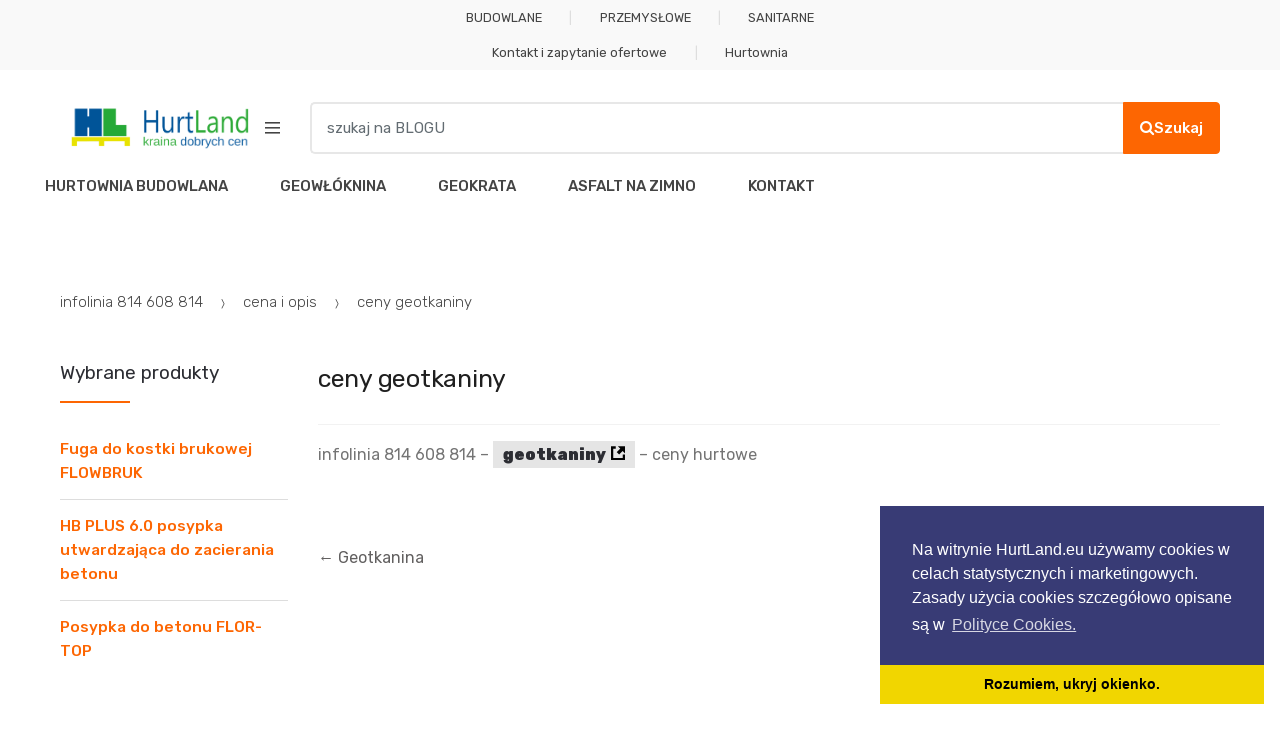

--- FILE ---
content_type: text/html; charset=UTF-8
request_url: https://blog.hurtland.eu/o/ceny-geotkaniny/
body_size: 19051
content:
<!DOCTYPE html>
<html lang="pl-PL">
<head>
<meta charset="UTF-8">
<meta name="viewport" content="width=device-width, initial-scale=1, maximum-scale=1.0, user-scalable=no">
<link rel="profile" href="http://gmpg.org/xfn/11">
<link rel="pingback" href="https://blog.hurtland.eu/xmlrpc.php">

<title>ceny geotkaniny • Blog HURTLAND</title>

<!-- The SEO Framework: stworzone przez Sybre Waaijer -->
<link rel="canonical" href="https://blog.hurtland.eu/o/ceny-geotkaniny/" />
<meta name="description" content="infolinia 814 608 814 – geotkaniny – ceny hurtowe…" />
<meta property="og:type" content="article" />
<meta property="og:locale" content="pl_PL" />
<meta property="og:site_name" content="Blog HURTLAND" />
<meta property="og:title" content="ceny geotkaniny • Blog HURTLAND" />
<meta property="og:description" content="infolinia 814 608 814 – geotkaniny – ceny hurtowe…" />
<meta property="og:url" content="https://blog.hurtland.eu/o/ceny-geotkaniny/" />
<meta property="og:image" content="https://blog.hurtland.eu/wp-content/uploads/2018/09/HURTLAND-hurtownia-budowlana.png" />
<meta property="og:image:width" content="469" />
<meta property="og:image:height" content="110" />
<meta property="article:published_time" content="2019-01-11T09:07:46+00:00" />
<meta property="article:modified_time" content="2019-01-11T09:08:34+00:00" />
<script type="application/ld+json">{"@context":"https://schema.org","@graph":[{"@type":"WebSite","@id":"https://blog.hurtland.eu/#/schema/WebSite","url":"https://blog.hurtland.eu/","name":"Blog HURTLAND","description":"Blog hurtowni HURTLAND","inLanguage":"pl-PL","potentialAction":{"@type":"SearchAction","target":{"@type":"EntryPoint","urlTemplate":"https://blog.hurtland.eu/search/{search_term_string}/"},"query-input":"required name=search_term_string"},"publisher":{"@type":"Organization","@id":"https://blog.hurtland.eu/#/schema/Organization","name":"Blog HURTLAND","url":"https://blog.hurtland.eu/","logo":{"@type":"ImageObject","url":"https://blog.hurtland.eu/wp-content/uploads/2018/09/HURTLAND-hurtownia-budowlana.png","contentUrl":"https://blog.hurtland.eu/wp-content/uploads/2018/09/HURTLAND-hurtownia-budowlana.png","width":469,"height":110}}},{"@type":"WebPage","@id":"https://blog.hurtland.eu/o/ceny-geotkaniny/","url":"https://blog.hurtland.eu/o/ceny-geotkaniny/","name":"ceny geotkaniny • Blog HURTLAND","description":"infolinia 814 608 814 – geotkaniny – ceny hurtowe…","inLanguage":"pl-PL","isPartOf":{"@id":"https://blog.hurtland.eu/#/schema/WebSite"},"breadcrumb":{"@type":"BreadcrumbList","@id":"https://blog.hurtland.eu/#/schema/BreadcrumbList","itemListElement":[{"@type":"ListItem","position":1,"item":"https://blog.hurtland.eu/","name":"Blog HURTLAND"},{"@type":"ListItem","position":2,"name":"ceny geotkaniny"}]},"potentialAction":{"@type":"ReadAction","target":"https://blog.hurtland.eu/o/ceny-geotkaniny/"},"datePublished":"2019-01-11T09:07:46+00:00","dateModified":"2019-01-11T09:08:34+00:00","author":{"@type":"Person","@id":"https://blog.hurtland.eu/#/schema/Person/8441d4d58fd2670fa75ca7927477bdc4","name":"HurtLand"}}]}</script>
<!-- / The SEO Framework: stworzone przez Sybre Waaijer | 13.88ms meta | 0.60ms boot -->

<link rel='dns-prefetch' href='//fonts.googleapis.com' />
<link rel="alternate" type="application/rss+xml" title="Blog HURTLAND &raquo; Kanał z wpisami" href="https://blog.hurtland.eu/feed/" />
<link rel="alternate" title="oEmbed (JSON)" type="application/json+oembed" href="https://blog.hurtland.eu/wp-json/oembed/1.0/embed?url=https%3A%2F%2Fblog.hurtland.eu%2Fo%2Fceny-geotkaniny%2F" />
<link rel="alternate" title="oEmbed (XML)" type="text/xml+oembed" href="https://blog.hurtland.eu/wp-json/oembed/1.0/embed?url=https%3A%2F%2Fblog.hurtland.eu%2Fo%2Fceny-geotkaniny%2F&#038;format=xml" />
<style id='wp-img-auto-sizes-contain-inline-css' type='text/css'>
img:is([sizes=auto i],[sizes^="auto," i]){contain-intrinsic-size:3000px 1500px}
/*# sourceURL=wp-img-auto-sizes-contain-inline-css */
</style>
<style id='wp-emoji-styles-inline-css' type='text/css'>

	img.wp-smiley, img.emoji {
		display: inline !important;
		border: none !important;
		box-shadow: none !important;
		height: 1em !important;
		width: 1em !important;
		margin: 0 0.07em !important;
		vertical-align: -0.1em !important;
		background: none !important;
		padding: 0 !important;
	}
/*# sourceURL=wp-emoji-styles-inline-css */
</style>
<style id='wp-block-library-inline-css' type='text/css'>
:root{--wp-block-synced-color:#7a00df;--wp-block-synced-color--rgb:122,0,223;--wp-bound-block-color:var(--wp-block-synced-color);--wp-editor-canvas-background:#ddd;--wp-admin-theme-color:#007cba;--wp-admin-theme-color--rgb:0,124,186;--wp-admin-theme-color-darker-10:#006ba1;--wp-admin-theme-color-darker-10--rgb:0,107,160.5;--wp-admin-theme-color-darker-20:#005a87;--wp-admin-theme-color-darker-20--rgb:0,90,135;--wp-admin-border-width-focus:2px}@media (min-resolution:192dpi){:root{--wp-admin-border-width-focus:1.5px}}.wp-element-button{cursor:pointer}:root .has-very-light-gray-background-color{background-color:#eee}:root .has-very-dark-gray-background-color{background-color:#313131}:root .has-very-light-gray-color{color:#eee}:root .has-very-dark-gray-color{color:#313131}:root .has-vivid-green-cyan-to-vivid-cyan-blue-gradient-background{background:linear-gradient(135deg,#00d084,#0693e3)}:root .has-purple-crush-gradient-background{background:linear-gradient(135deg,#34e2e4,#4721fb 50%,#ab1dfe)}:root .has-hazy-dawn-gradient-background{background:linear-gradient(135deg,#faaca8,#dad0ec)}:root .has-subdued-olive-gradient-background{background:linear-gradient(135deg,#fafae1,#67a671)}:root .has-atomic-cream-gradient-background{background:linear-gradient(135deg,#fdd79a,#004a59)}:root .has-nightshade-gradient-background{background:linear-gradient(135deg,#330968,#31cdcf)}:root .has-midnight-gradient-background{background:linear-gradient(135deg,#020381,#2874fc)}:root{--wp--preset--font-size--normal:16px;--wp--preset--font-size--huge:42px}.has-regular-font-size{font-size:1em}.has-larger-font-size{font-size:2.625em}.has-normal-font-size{font-size:var(--wp--preset--font-size--normal)}.has-huge-font-size{font-size:var(--wp--preset--font-size--huge)}.has-text-align-center{text-align:center}.has-text-align-left{text-align:left}.has-text-align-right{text-align:right}.has-fit-text{white-space:nowrap!important}#end-resizable-editor-section{display:none}.aligncenter{clear:both}.items-justified-left{justify-content:flex-start}.items-justified-center{justify-content:center}.items-justified-right{justify-content:flex-end}.items-justified-space-between{justify-content:space-between}.screen-reader-text{border:0;clip-path:inset(50%);height:1px;margin:-1px;overflow:hidden;padding:0;position:absolute;width:1px;word-wrap:normal!important}.screen-reader-text:focus{background-color:#ddd;clip-path:none;color:#444;display:block;font-size:1em;height:auto;left:5px;line-height:normal;padding:15px 23px 14px;text-decoration:none;top:5px;width:auto;z-index:100000}html :where(.has-border-color){border-style:solid}html :where([style*=border-top-color]){border-top-style:solid}html :where([style*=border-right-color]){border-right-style:solid}html :where([style*=border-bottom-color]){border-bottom-style:solid}html :where([style*=border-left-color]){border-left-style:solid}html :where([style*=border-width]){border-style:solid}html :where([style*=border-top-width]){border-top-style:solid}html :where([style*=border-right-width]){border-right-style:solid}html :where([style*=border-bottom-width]){border-bottom-style:solid}html :where([style*=border-left-width]){border-left-style:solid}html :where(img[class*=wp-image-]){height:auto;max-width:100%}:where(figure){margin:0 0 1em}html :where(.is-position-sticky){--wp-admin--admin-bar--position-offset:var(--wp-admin--admin-bar--height,0px)}@media screen and (max-width:600px){html :where(.is-position-sticky){--wp-admin--admin-bar--position-offset:0px}}

/*# sourceURL=wp-block-library-inline-css */
</style><style id='global-styles-inline-css' type='text/css'>
:root{--wp--preset--aspect-ratio--square: 1;--wp--preset--aspect-ratio--4-3: 4/3;--wp--preset--aspect-ratio--3-4: 3/4;--wp--preset--aspect-ratio--3-2: 3/2;--wp--preset--aspect-ratio--2-3: 2/3;--wp--preset--aspect-ratio--16-9: 16/9;--wp--preset--aspect-ratio--9-16: 9/16;--wp--preset--color--black: #000000;--wp--preset--color--cyan-bluish-gray: #abb8c3;--wp--preset--color--white: #ffffff;--wp--preset--color--pale-pink: #f78da7;--wp--preset--color--vivid-red: #cf2e2e;--wp--preset--color--luminous-vivid-orange: #ff6900;--wp--preset--color--luminous-vivid-amber: #fcb900;--wp--preset--color--light-green-cyan: #7bdcb5;--wp--preset--color--vivid-green-cyan: #00d084;--wp--preset--color--pale-cyan-blue: #8ed1fc;--wp--preset--color--vivid-cyan-blue: #0693e3;--wp--preset--color--vivid-purple: #9b51e0;--wp--preset--gradient--vivid-cyan-blue-to-vivid-purple: linear-gradient(135deg,rgb(6,147,227) 0%,rgb(155,81,224) 100%);--wp--preset--gradient--light-green-cyan-to-vivid-green-cyan: linear-gradient(135deg,rgb(122,220,180) 0%,rgb(0,208,130) 100%);--wp--preset--gradient--luminous-vivid-amber-to-luminous-vivid-orange: linear-gradient(135deg,rgb(252,185,0) 0%,rgb(255,105,0) 100%);--wp--preset--gradient--luminous-vivid-orange-to-vivid-red: linear-gradient(135deg,rgb(255,105,0) 0%,rgb(207,46,46) 100%);--wp--preset--gradient--very-light-gray-to-cyan-bluish-gray: linear-gradient(135deg,rgb(238,238,238) 0%,rgb(169,184,195) 100%);--wp--preset--gradient--cool-to-warm-spectrum: linear-gradient(135deg,rgb(74,234,220) 0%,rgb(151,120,209) 20%,rgb(207,42,186) 40%,rgb(238,44,130) 60%,rgb(251,105,98) 80%,rgb(254,248,76) 100%);--wp--preset--gradient--blush-light-purple: linear-gradient(135deg,rgb(255,206,236) 0%,rgb(152,150,240) 100%);--wp--preset--gradient--blush-bordeaux: linear-gradient(135deg,rgb(254,205,165) 0%,rgb(254,45,45) 50%,rgb(107,0,62) 100%);--wp--preset--gradient--luminous-dusk: linear-gradient(135deg,rgb(255,203,112) 0%,rgb(199,81,192) 50%,rgb(65,88,208) 100%);--wp--preset--gradient--pale-ocean: linear-gradient(135deg,rgb(255,245,203) 0%,rgb(182,227,212) 50%,rgb(51,167,181) 100%);--wp--preset--gradient--electric-grass: linear-gradient(135deg,rgb(202,248,128) 0%,rgb(113,206,126) 100%);--wp--preset--gradient--midnight: linear-gradient(135deg,rgb(2,3,129) 0%,rgb(40,116,252) 100%);--wp--preset--font-size--small: 13px;--wp--preset--font-size--medium: 20px;--wp--preset--font-size--large: 36px;--wp--preset--font-size--x-large: 42px;--wp--preset--spacing--20: 0.44rem;--wp--preset--spacing--30: 0.67rem;--wp--preset--spacing--40: 1rem;--wp--preset--spacing--50: 1.5rem;--wp--preset--spacing--60: 2.25rem;--wp--preset--spacing--70: 3.38rem;--wp--preset--spacing--80: 5.06rem;--wp--preset--shadow--natural: 6px 6px 9px rgba(0, 0, 0, 0.2);--wp--preset--shadow--deep: 12px 12px 50px rgba(0, 0, 0, 0.4);--wp--preset--shadow--sharp: 6px 6px 0px rgba(0, 0, 0, 0.2);--wp--preset--shadow--outlined: 6px 6px 0px -3px rgb(255, 255, 255), 6px 6px rgb(0, 0, 0);--wp--preset--shadow--crisp: 6px 6px 0px rgb(0, 0, 0);}:where(.is-layout-flex){gap: 0.5em;}:where(.is-layout-grid){gap: 0.5em;}body .is-layout-flex{display: flex;}.is-layout-flex{flex-wrap: wrap;align-items: center;}.is-layout-flex > :is(*, div){margin: 0;}body .is-layout-grid{display: grid;}.is-layout-grid > :is(*, div){margin: 0;}:where(.wp-block-columns.is-layout-flex){gap: 2em;}:where(.wp-block-columns.is-layout-grid){gap: 2em;}:where(.wp-block-post-template.is-layout-flex){gap: 1.25em;}:where(.wp-block-post-template.is-layout-grid){gap: 1.25em;}.has-black-color{color: var(--wp--preset--color--black) !important;}.has-cyan-bluish-gray-color{color: var(--wp--preset--color--cyan-bluish-gray) !important;}.has-white-color{color: var(--wp--preset--color--white) !important;}.has-pale-pink-color{color: var(--wp--preset--color--pale-pink) !important;}.has-vivid-red-color{color: var(--wp--preset--color--vivid-red) !important;}.has-luminous-vivid-orange-color{color: var(--wp--preset--color--luminous-vivid-orange) !important;}.has-luminous-vivid-amber-color{color: var(--wp--preset--color--luminous-vivid-amber) !important;}.has-light-green-cyan-color{color: var(--wp--preset--color--light-green-cyan) !important;}.has-vivid-green-cyan-color{color: var(--wp--preset--color--vivid-green-cyan) !important;}.has-pale-cyan-blue-color{color: var(--wp--preset--color--pale-cyan-blue) !important;}.has-vivid-cyan-blue-color{color: var(--wp--preset--color--vivid-cyan-blue) !important;}.has-vivid-purple-color{color: var(--wp--preset--color--vivid-purple) !important;}.has-black-background-color{background-color: var(--wp--preset--color--black) !important;}.has-cyan-bluish-gray-background-color{background-color: var(--wp--preset--color--cyan-bluish-gray) !important;}.has-white-background-color{background-color: var(--wp--preset--color--white) !important;}.has-pale-pink-background-color{background-color: var(--wp--preset--color--pale-pink) !important;}.has-vivid-red-background-color{background-color: var(--wp--preset--color--vivid-red) !important;}.has-luminous-vivid-orange-background-color{background-color: var(--wp--preset--color--luminous-vivid-orange) !important;}.has-luminous-vivid-amber-background-color{background-color: var(--wp--preset--color--luminous-vivid-amber) !important;}.has-light-green-cyan-background-color{background-color: var(--wp--preset--color--light-green-cyan) !important;}.has-vivid-green-cyan-background-color{background-color: var(--wp--preset--color--vivid-green-cyan) !important;}.has-pale-cyan-blue-background-color{background-color: var(--wp--preset--color--pale-cyan-blue) !important;}.has-vivid-cyan-blue-background-color{background-color: var(--wp--preset--color--vivid-cyan-blue) !important;}.has-vivid-purple-background-color{background-color: var(--wp--preset--color--vivid-purple) !important;}.has-black-border-color{border-color: var(--wp--preset--color--black) !important;}.has-cyan-bluish-gray-border-color{border-color: var(--wp--preset--color--cyan-bluish-gray) !important;}.has-white-border-color{border-color: var(--wp--preset--color--white) !important;}.has-pale-pink-border-color{border-color: var(--wp--preset--color--pale-pink) !important;}.has-vivid-red-border-color{border-color: var(--wp--preset--color--vivid-red) !important;}.has-luminous-vivid-orange-border-color{border-color: var(--wp--preset--color--luminous-vivid-orange) !important;}.has-luminous-vivid-amber-border-color{border-color: var(--wp--preset--color--luminous-vivid-amber) !important;}.has-light-green-cyan-border-color{border-color: var(--wp--preset--color--light-green-cyan) !important;}.has-vivid-green-cyan-border-color{border-color: var(--wp--preset--color--vivid-green-cyan) !important;}.has-pale-cyan-blue-border-color{border-color: var(--wp--preset--color--pale-cyan-blue) !important;}.has-vivid-cyan-blue-border-color{border-color: var(--wp--preset--color--vivid-cyan-blue) !important;}.has-vivid-purple-border-color{border-color: var(--wp--preset--color--vivid-purple) !important;}.has-vivid-cyan-blue-to-vivid-purple-gradient-background{background: var(--wp--preset--gradient--vivid-cyan-blue-to-vivid-purple) !important;}.has-light-green-cyan-to-vivid-green-cyan-gradient-background{background: var(--wp--preset--gradient--light-green-cyan-to-vivid-green-cyan) !important;}.has-luminous-vivid-amber-to-luminous-vivid-orange-gradient-background{background: var(--wp--preset--gradient--luminous-vivid-amber-to-luminous-vivid-orange) !important;}.has-luminous-vivid-orange-to-vivid-red-gradient-background{background: var(--wp--preset--gradient--luminous-vivid-orange-to-vivid-red) !important;}.has-very-light-gray-to-cyan-bluish-gray-gradient-background{background: var(--wp--preset--gradient--very-light-gray-to-cyan-bluish-gray) !important;}.has-cool-to-warm-spectrum-gradient-background{background: var(--wp--preset--gradient--cool-to-warm-spectrum) !important;}.has-blush-light-purple-gradient-background{background: var(--wp--preset--gradient--blush-light-purple) !important;}.has-blush-bordeaux-gradient-background{background: var(--wp--preset--gradient--blush-bordeaux) !important;}.has-luminous-dusk-gradient-background{background: var(--wp--preset--gradient--luminous-dusk) !important;}.has-pale-ocean-gradient-background{background: var(--wp--preset--gradient--pale-ocean) !important;}.has-electric-grass-gradient-background{background: var(--wp--preset--gradient--electric-grass) !important;}.has-midnight-gradient-background{background: var(--wp--preset--gradient--midnight) !important;}.has-small-font-size{font-size: var(--wp--preset--font-size--small) !important;}.has-medium-font-size{font-size: var(--wp--preset--font-size--medium) !important;}.has-large-font-size{font-size: var(--wp--preset--font-size--large) !important;}.has-x-large-font-size{font-size: var(--wp--preset--font-size--x-large) !important;}
/*# sourceURL=global-styles-inline-css */
</style>

<style id='classic-theme-styles-inline-css' type='text/css'>
/*! This file is auto-generated */
.wp-block-button__link{color:#fff;background-color:#32373c;border-radius:9999px;box-shadow:none;text-decoration:none;padding:calc(.667em + 2px) calc(1.333em + 2px);font-size:1.125em}.wp-block-file__button{background:#32373c;color:#fff;text-decoration:none}
/*# sourceURL=/wp-includes/css/classic-themes.min.css */
</style>
<link rel='stylesheet' id='contact-form-7-css' href='https://blog.hurtland.eu/wp-content/plugins/contact-form-7/includes/css/styles.css?ver=6.1.4' type='text/css' media='all' />
<link rel='stylesheet' id='wcjp-frontend.css-css' href='https://blog.hurtland.eu/wp-content/plugins/custom-css-js-php/assets/css/wcjp-frontend.css?ver=6.9' type='text/css' media='all' />
<link rel='stylesheet' id='sideBySide-css-css' href='https://blog.hurtland.eu/wp-content/plugins/side-by-side/style.css?ver=1.0.2' type='text/css' media='all' />
<link rel='stylesheet' id='vlp-public-css' href='https://blog.hurtland.eu/wp-content/plugins/visual-link-preview/dist/public.css?ver=2.2.9' type='text/css' media='all' />
<link rel='stylesheet' id='wp-date-remover-css' href='https://blog.hurtland.eu/wp-content/plugins/wp-date-remover/public/css/wp-date-remover-public.css?ver=1.0.0' type='text/css' media='all' />
<link rel='stylesheet' id='coderevolution-front-css-css' href='https://blog.hurtland.eu/wp-content/plugins/youtubomatic-youtube-post-generator/styles/coderevolution-front.css?ver=6.9' type='text/css' media='all' />
<style id='coderevolution-front-css-inline-css' type='text/css'>
.youtubomatic_wh{width:580px;height:380px;}
/*# sourceURL=coderevolution-front-css-inline-css */
</style>
<link rel='stylesheet' id='youtubomatic-thumbnail-css-css' href='https://blog.hurtland.eu/wp-content/plugins/youtubomatic-youtube-post-generator/styles/youtubomatic-thumbnail.css?ver=6.9' type='text/css' media='all' />
<link rel='stylesheet' id='zurlcustom-style-css' href='https://blog.hurtland.eu/wp-content/plugins/z-url-preview/zurlplugin.css?ver=6.9' type='text/css' media='all' />
<style id='zurlcustom-style-inline-css' type='text/css'>
#at_zurlpreview img {
				width: 100%;
				max-width:100%;
 			}
/*# sourceURL=zurlcustom-style-inline-css */
</style>
<link rel='stylesheet' id='extendify-utility-styles-css' href='https://blog.hurtland.eu/wp-content/plugins/extendify/public/build/utility-minimum.css?ver=6.9' type='text/css' media='all' />
<link rel='stylesheet' id='techmarket-bootstrap-css' href='https://blog.hurtland.eu/wp-content/themes/techmarket/assets/css/bootstrap.min.css?ver=1.5.3' type='text/css' media='all' />
<link rel='stylesheet' id='fontawesome-css' href='https://blog.hurtland.eu/wp-content/themes/techmarket/assets/vendors/fontawesome/css/font-awesome.min.css?ver=1.5.3' type='text/css' media='all' />
<link rel='stylesheet' id='techmarket-animate-css' href='https://blog.hurtland.eu/wp-content/themes/techmarket/assets/css/animate.min.css?ver=1.5.3' type='text/css' media='all' />
<link rel='stylesheet' id='techmarket-style-css' href='https://blog.hurtland.eu/wp-content/themes/techmarket/style.min.css?ver=1.5.3' type='text/css' media='all' />
<link rel='stylesheet' id='techmarket-color-css' href='https://blog.hurtland.eu/wp-content/themes/techmarket/assets/css/color/orange.css?ver=1.5.3' type='text/css' media='all' />
<link rel='stylesheet' id='techmarket-fonts-css' href='//fonts.googleapis.com/css?family=Rubik:300,400,400i,500,500i,900,900i&#038;subset=latin%2Clatin-ext' type='text/css' media='all' />
<link rel='stylesheet' id='techmarket-icons-css' href='https://blog.hurtland.eu/wp-content/themes/techmarket/assets/css/font-techmarket.min.css?ver=1.5.3' type='text/css' media='all' />
<link rel='stylesheet' id='kc-general-css' href='https://blog.hurtland.eu/wp-content/plugins/kingcomposer/assets/frontend/css/kingcomposer.min.css?ver=2.9.6' type='text/css' media='all' />
<link rel='stylesheet' id='kc-animate-css' href='https://blog.hurtland.eu/wp-content/plugins/kingcomposer/assets/css/animate.css?ver=2.9.6' type='text/css' media='all' />
<link rel='stylesheet' id='glossary-hint-css' href='https://blog.hurtland.eu/wp-content/plugins/glossary-by-codeat/assets/css/tooltip-classic.css?ver=2.3.10' type='text/css' media='all' />
<link rel='stylesheet' id='techmarket-child-style-css' href='https://blog.hurtland.eu/wp-content/themes/techmarket-child/style.css?ver=6.9' type='text/css' media='all' />
<script type="text/javascript" src="https://blog.hurtland.eu/wp-includes/js/jquery/jquery.min.js?ver=3.7.1" id="jquery-core-js"></script>
<script type="text/javascript" src="https://blog.hurtland.eu/wp-includes/js/jquery/jquery-migrate.min.js?ver=3.4.1" id="jquery-migrate-js"></script>
<script type="text/javascript" id="fbomatic-custom-js-footer-js-after">
/* <![CDATA[ */
(function(d, s, id) {
              var js, fjs = d.getElementsByTagName(s)[0];
              if (d.getElementById(id)) return;
              js = d.createElement(s); js.id = id;
              js.src = "//connect.facebook.net/en_US/sdk.js#xfbml=1&version=v24.0";
              fjs.parentNode.insertBefore(js, fjs);
            }(document, "script", "facebook-jssdk"));
//# sourceURL=fbomatic-custom-js-footer-js-after
/* ]]> */
</script>
<script type="text/javascript" id="image-watermark-no-right-click-js-before">
/* <![CDATA[ */
var iwArgsNoRightClick = {"rightclick":"N","draganddrop":"N","devtools":"Y","enableToast":"Y","toastMessage":"This content is protected"};

//# sourceURL=image-watermark-no-right-click-js-before
/* ]]> */
</script>
<script type="text/javascript" src="https://blog.hurtland.eu/wp-content/plugins/image-watermark/js/no-right-click.js?ver=2.0.3" id="image-watermark-no-right-click-js"></script>
<script type="text/javascript" src="https://blog.hurtland.eu/wp-content/plugins/wp-date-remover/public/js/wp-date-remover-public.js?ver=1.0.0" id="wp-date-remover-js"></script>
<link rel="https://api.w.org/" href="https://blog.hurtland.eu/wp-json/" /><link rel="alternate" title="JSON" type="application/json" href="https://blog.hurtland.eu/wp-json/wp/v2/glossary/1970" /><link rel="EditURI" type="application/rsd+xml" title="RSD" href="https://blog.hurtland.eu/xmlrpc.php?rsd" />
<meta name="generator" content="Redux 4.5.10" /><!-- HFCM by 99 Robots - Snippet # 1: hurtland google anlaitycs -->
<!-- Global site tag (gtag.js) - Google Analytics -->
<script async src="https://www.googletagmanager.com/gtag/js?id=UA-787924-17"></script>
<script>
  window.dataLayer = window.dataLayer || [];
  function gtag(){dataLayer.push(arguments);}
  gtag('js', new Date());

  gtag('config', 'UA-787924-17');
</script>
<!-- /end HFCM by 99 Robots -->
<!-- HFCM by 99 Robots - Snippet # 2: cookies-concent -->
<link rel="stylesheet" type="text/css" href="https://hurtland.eu/w/cookieconsent.min.css" />
<script src="https://hurtland.eu/w/cookieconsent.min.js"></script>
<script>
window.addEventListener("load", function(){
window.cookieconsent.initialise({
  "palette": {
    "popup": {
      "background": "#383b75"
    },
    "button": {
      "background": "#f1d600"
    }
  },
  "theme": "edgeless",
  "position": "bottom-right",
  "content": {
    "message": "Na witrynie HurtLand.eu używamy cookies w celach statystycznych i marketingowych. Zasady użycia cookies szczegółowo opisane są w",
    "dismiss": "Rozumiem, ukryj okienko.",
    "link": "Polityce Cookies.",
    "href": "https://hurtland.eu/polityka-cookies/"
  }
})});
</script>
<!-- /end HFCM by 99 Robots -->
<script type="text/javascript">var kc_script_data={ajax_url:"https://blog.hurtland.eu/wp-admin/admin-ajax.php"}</script><!-- Analytics by WP Statistics - https://wp-statistics.com -->
<meta name="generator" content="Powered by Slider Revolution 6.6.18 - responsive, Mobile-Friendly Slider Plugin for WordPress with comfortable drag and drop interface." />
<link rel="icon" href="https://blog.hurtland.eu/wp-content/uploads/2018/12/favicon.ico-150x150.gif" sizes="32x32" />
<link rel="icon" href="https://blog.hurtland.eu/wp-content/uploads/2018/12/favicon.ico.gif" sizes="192x192" />
<link rel="apple-touch-icon" href="https://blog.hurtland.eu/wp-content/uploads/2018/12/favicon.ico.gif" />
<meta name="msapplication-TileImage" content="https://blog.hurtland.eu/wp-content/uploads/2018/12/favicon.ico.gif" />
<script>function setREVStartSize(e){
			//window.requestAnimationFrame(function() {
				window.RSIW = window.RSIW===undefined ? window.innerWidth : window.RSIW;
				window.RSIH = window.RSIH===undefined ? window.innerHeight : window.RSIH;
				try {
					var pw = document.getElementById(e.c).parentNode.offsetWidth,
						newh;
					pw = pw===0 || isNaN(pw) || (e.l=="fullwidth" || e.layout=="fullwidth") ? window.RSIW : pw;
					e.tabw = e.tabw===undefined ? 0 : parseInt(e.tabw);
					e.thumbw = e.thumbw===undefined ? 0 : parseInt(e.thumbw);
					e.tabh = e.tabh===undefined ? 0 : parseInt(e.tabh);
					e.thumbh = e.thumbh===undefined ? 0 : parseInt(e.thumbh);
					e.tabhide = e.tabhide===undefined ? 0 : parseInt(e.tabhide);
					e.thumbhide = e.thumbhide===undefined ? 0 : parseInt(e.thumbhide);
					e.mh = e.mh===undefined || e.mh=="" || e.mh==="auto" ? 0 : parseInt(e.mh,0);
					if(e.layout==="fullscreen" || e.l==="fullscreen")
						newh = Math.max(e.mh,window.RSIH);
					else{
						e.gw = Array.isArray(e.gw) ? e.gw : [e.gw];
						for (var i in e.rl) if (e.gw[i]===undefined || e.gw[i]===0) e.gw[i] = e.gw[i-1];
						e.gh = e.el===undefined || e.el==="" || (Array.isArray(e.el) && e.el.length==0)? e.gh : e.el;
						e.gh = Array.isArray(e.gh) ? e.gh : [e.gh];
						for (var i in e.rl) if (e.gh[i]===undefined || e.gh[i]===0) e.gh[i] = e.gh[i-1];
											
						var nl = new Array(e.rl.length),
							ix = 0,
							sl;
						e.tabw = e.tabhide>=pw ? 0 : e.tabw;
						e.thumbw = e.thumbhide>=pw ? 0 : e.thumbw;
						e.tabh = e.tabhide>=pw ? 0 : e.tabh;
						e.thumbh = e.thumbhide>=pw ? 0 : e.thumbh;
						for (var i in e.rl) nl[i] = e.rl[i]<window.RSIW ? 0 : e.rl[i];
						sl = nl[0];
						for (var i in nl) if (sl>nl[i] && nl[i]>0) { sl = nl[i]; ix=i;}
						var m = pw>(e.gw[ix]+e.tabw+e.thumbw) ? 1 : (pw-(e.tabw+e.thumbw)) / (e.gw[ix]);
						newh =  (e.gh[ix] * m) + (e.tabh + e.thumbh);
					}
					var el = document.getElementById(e.c);
					if (el!==null && el) el.style.height = newh+"px";
					el = document.getElementById(e.c+"_wrapper");
					if (el!==null && el) {
						el.style.height = newh+"px";
						el.style.display = "block";
					}
				} catch(e){
					console.log("Failure at Presize of Slider:" + e)
				}
			//});
		  };</script>
<style type="text/css">
.rameczka {

		border-radius:20px;
		font-family:Tahoma,Geneva,Arial,sans-serif;font-size:11px;
		padding:10px 20px;

		background:#f9f9f9;
		border:1px solid #fd6602;
		margin-bottom:1px;
	}


.zapytanie-ofertowe
{
		border-radius:15px;
		font-family:Tahoma,Geneva,Arial,sans-serif;
		background:#fd6602;
		border:2px solid #000000;
                border-style: dotted;
		margin-bottom:1px;
             padding:10px 0px;
             font-size:   1em;
              font-weight: bold;
              color      : #ffffff;
              text-decoration: none;
	}



	.rameczka-zolta {
		border:1px solid #fd6602;
                padding:10px 20px;
                background:#FFFF66;
		margin-top:15px;

		border-radius:20px;
		font-family:Tahoma,Geneva,Arial,sans-serif;font-size:16px;
		padding:10px 20px;



	}


.alert-box {
		color:#555;
		border-radius:20px;
		font-family:Tahoma,Geneva,Arial,sans-serif;font-size:11px;
		padding:10px 20px;
	}
	.alert-box span {
		font-weight:bold;
		text-transform:uppercase;
	}
	.error {
		background:#ffecec url('../../images/error.png') no-repeat 10px 50%;
		border:1px solid #f5aca6;
	}
	.success {
		background:#e9ffd9 url('../../images/success.png') no-repeat 10px 50%;
		border:1px solid #a6ca8a;
	}

	.hurtownia {
		background:#f9f9f9;
		border:1px solid #fd6602;
		margin-bottom:1px;
	}

	.warning {
		background:#fff8c4 url('../../images/warning.png') no-repeat 10px 50%;
		border:1px solid #f2c779;
	}
	.notice {
		background:#e3f7fc url('../../images/notice.png') no-repeat 10px 50%;
		border:1px solid #8ed9f6;
	}
</style><style type="text/css">
/* Enter Your Custom CSS Here */
body.page #content #secondary { order: 3; }

body.page #content #secondary2 { order: 1; }

body.page-id-3209 #content #secondary,
body.page-id-3309 #content #secondary { order: 3; } 

.cieniowane
{
	text-shadow: 2px 2px 2px rgba(255,239,138,1) !important;
}
</style>				<style type="text/css" id="c4wp-checkout-css">
					.woocommerce-checkout .c4wp_captcha_field {
						margin-bottom: 10px;
						margin-top: 15px;
						position: relative;
						display: inline-block;
					}
				</style>
								<style type="text/css" id="c4wp-v3-badge-css">
					.grecaptcha-badge {
						width: 70px !important;
						overflow: hidden !important;
						transition: all 0.3s ease !important;
						left: 4px !important;
					}
					.grecaptcha-badge:hover {
						width: 256px !important;
					}
				</style>
								<style type="text/css" id="c4wp-v3-lp-form-css">
					.login #login, .login #lostpasswordform {
						min-width: 350px !important;
					}
					.wpforms-field-c4wp iframe {
						width: 100% !important;
					}
				</style>
							<style type="text/css" id="c4wp-v3-lp-form-css">
				.login #login, .login #lostpasswordform {
					min-width: 350px !important;
				}
				.wpforms-field-c4wp iframe {
					width: 100% !important;
				}
			</style>
			<link rel='stylesheet' id='redux-custom-fonts-css' href='//blog.hurtland.eu/wp-content/uploads/redux/custom-fonts/fonts.css?ver=1674472650' type='text/css' media='all' />
<link rel='stylesheet' id='mediaelement-css' href='https://blog.hurtland.eu/wp-includes/js/mediaelement/mediaelementplayer-legacy.min.css?ver=4.2.17' type='text/css' media='all' />
<link rel='stylesheet' id='wp-mediaelement-css' href='https://blog.hurtland.eu/wp-includes/js/mediaelement/wp-mediaelement.min.css?ver=6.9' type='text/css' media='all' />
<link rel='stylesheet' id='rs-plugin-settings-css' href='https://blog.hurtland.eu/wp-content/plugins/revslider/public/assets/css/rs6.css?ver=6.6.18' type='text/css' media='all' />
<style id='rs-plugin-settings-inline-css' type='text/css'>
#rs-demo-id {}
/*# sourceURL=rs-plugin-settings-inline-css */
</style>
</head>

<body class="wp-singular glossary-template-default single single-glossary postid-1970 wp-custom-logo wp-theme-techmarket wp-child-theme-techmarket-child kc-css-system no-wc-breadcrumb can-uppercase user-not-logged-in">
<div id="page" class="hfeed site">
			<a class="skip-link screen-reader-text" href="#site-navigation">Skip to navigation</a>
		<a class="skip-link screen-reader-text" href="#content">Skip to content</a>
				<div class="top-bar top-bar-v2">
			<div class="col-full">
				<ul id="menu-top-bar-left-technologie-3x" class="nav menu-top-bar-left"><li itemscope="itemscope" itemtype="https://www.schema.org/SiteNavigationElement" id="topbar-left-menu-item-61" class="menu-item menu-item-type-custom menu-item-object-custom menu-item-61 animate-dropdown"><a title="BUDOWLANE" href="https://www.technologie-budowlane.com">BUDOWLANE</a></li>
<li itemscope="itemscope" itemtype="https://www.schema.org/SiteNavigationElement" id="topbar-left-menu-item-62" class="menu-item menu-item-type-custom menu-item-object-custom menu-item-62 animate-dropdown"><a title="PRZEMYSŁOWE" href="http://www.technologie-przemyslowe.com">PRZEMYSŁOWE</a></li>
<li itemscope="itemscope" itemtype="https://www.schema.org/SiteNavigationElement" id="topbar-left-menu-item-63" class="menu-item menu-item-type-custom menu-item-object-custom menu-item-63 animate-dropdown"><a title="SANITARNE" href="http://www.technologie-sanitarne.com">SANITARNE</a></li>
</ul><ul id="menu-top-bar-right" class="nav menu-top-bar-right"><li itemscope="itemscope" itemtype="https://www.schema.org/SiteNavigationElement" id="topbar-right-menu-item-64" class="menu-item menu-item-type-custom menu-item-object-custom menu-item-64 animate-dropdown"><a title="Kontakt i zapytanie ofertowe" href="https://hurtland.eu/kontakt-i-zapytanie-ofertowe/">Kontakt i zapytanie ofertowe</a></li>
<li itemscope="itemscope" itemtype="https://www.schema.org/SiteNavigationElement" id="topbar-right-menu-item-87" class="menu-item menu-item-type-custom menu-item-object-custom menu-item-87 animate-dropdown"><a title="Hurtownia" href="https://hurtland.eu/hurtownia_budowlana/">Hurtownia</a></li>
</ul>			</div>
		</div>
		
	<header id="masthead" class="site-header header-v2" style="background-image: none; ">

		<div class="col-full desktop-only">

					<div class="row">
				<div class="site-branding">
			<a href="https://blog.hurtland.eu/" class="custom-logo-link" rel="home"><img width="469" height="110" src="https://blog.hurtland.eu/wp-content/uploads/2018/09/HURTLAND-hurtownia-budowlana.png" class="custom-logo" alt="Blog HURTLAND" decoding="async" fetchpriority="high" srcset="https://blog.hurtland.eu/wp-content/uploads/2018/09/HURTLAND-hurtownia-budowlana.png 469w, https://blog.hurtland.eu/wp-content/uploads/2018/09/HURTLAND-hurtownia-budowlana-300x70.png 300w" sizes="(max-width: 469px) 100vw, 469px" /></a>		</div>
				<div id="departments-menu" class="dropdown departments-menu">
						<button class="btn dropdown-toggle btn-block" type="button" data-toggle="dropdown" aria-haspopup="true" aria-expanded="false"><i class="tm tm-departments-thin"></i><span>All Departments</span></button>
			<ul id="menu-menu-mobile-department" class="dropdown-menu yamm departments-menu-dropdown"><li itemscope="itemscope" itemtype="https://www.schema.org/SiteNavigationElement" id="departments-menu-menu-item-2484" class="menu-item menu-item-type-custom menu-item-object-custom menu-item-2484 animate-dropdown"><a title="Hurtownia Budowlana" href="https://hurtland.eu/hurtownia_budowlana/">Hurtownia Budowlana</a></li>
<li itemscope="itemscope" itemtype="https://www.schema.org/SiteNavigationElement" id="departments-menu-menu-item-25" class="menu-item menu-item-type-taxonomy menu-item-object-category menu-item-25 animate-dropdown"><a title="Naprawa asfaltu" href="https://blog.hurtland.eu/ceny_hurtowe/naprawa-asfaltu/">Naprawa asfaltu</a></li>
<li itemscope="itemscope" itemtype="https://www.schema.org/SiteNavigationElement" id="departments-menu-menu-item-106" class="menu-item menu-item-type-custom menu-item-object-custom menu-item-106 animate-dropdown"><a title="Kontakt i zapytanie ofertowe" href="https://hurtland.eu/kontakt-i-zapytanie-ofertowe/">Kontakt i zapytanie ofertowe</a></li>
<li itemscope="itemscope" itemtype="https://www.schema.org/SiteNavigationElement" id="departments-menu-menu-item-2485" class="menu-item menu-item-type-custom menu-item-object-custom menu-item-2485 animate-dropdown"><a title="Kontakt" href="https://hurtland.eu/kontakt-i-zapytanie-ofertowe/">Kontakt</a></li>
</ul>		</div><!-- #departments-menu -->
		
<form class="navbar-search" method="get" action="https://blog.hurtland.eu/">
	<div class="input-group">
		<label class="sr-only screen-reader-text" for="search">Search for:</label>
    	<input type="text" id="search" class="search-field form-control" dir="ltr" value="" name="s" placeholder="szukaj na BLOGU" />
		<div class="input-group-btn">
			<button type="submit" class="btn btn-secondary"><i class="fas fa-search"></i>Szukaj</button>
		</div>
	</div>
</form>
		</div><!-- /.row -->
					<div class="techmarket-sticky-wrap">
					<div class="row">
				<nav id="navbar-primary" class="navbar-primary" aria-label="Navbar Primary" data-nav="flex-menu">
			<ul id="menu-glowne" class="nav yamm"><li itemscope="itemscope" itemtype="https://www.schema.org/SiteNavigationElement" id="navbar-primary-menu-item-65" class="menu-item menu-item-type-custom menu-item-object-custom menu-item-65 animate-dropdown"><a title="HURTOWNIA BUDOWLANA" href="https://hurtland.eu/hurtownia_budowlana/">HURTOWNIA BUDOWLANA</a></li>
<li itemscope="itemscope" itemtype="https://www.schema.org/SiteNavigationElement" id="navbar-primary-menu-item-58" class="menu-item menu-item-type-custom menu-item-object-custom menu-item-58 animate-dropdown"><a title="GEOWŁÓKNINA" href="https://hurtland.eu/o/geowloknina/">GEOWŁÓKNINA</a></li>
<li itemscope="itemscope" itemtype="https://www.schema.org/SiteNavigationElement" id="navbar-primary-menu-item-59" class="menu-item menu-item-type-custom menu-item-object-custom menu-item-59 animate-dropdown"><a title="GEOKRATA" href="https://hurtland.eu/o/geokrata/">GEOKRATA</a></li>
<li itemscope="itemscope" itemtype="https://www.schema.org/SiteNavigationElement" id="navbar-primary-menu-item-60" class="menu-item menu-item-type-custom menu-item-object-custom menu-item-60 animate-dropdown"><a title="ASFALT NA ZIMNO" href="https://hurtland.eu/o/asfalt-na-zimno/">ASFALT NA ZIMNO</a></li>
<li itemscope="itemscope" itemtype="https://www.schema.org/SiteNavigationElement" id="navbar-primary-menu-item-1407" class="menu-item menu-item-type-custom menu-item-object-custom menu-item-1407 animate-dropdown"><a title="KONTAKT" href="https://hurtland.eu/kontakt-i-zapytanie-ofertowe/">KONTAKT</a></li>
<li class="techmarket-flex-more-menu-item dropdown"><a title="..." href="#" data-toggle="dropdown" class="dropdown-toggle">...</a><ul class="overflow-items dropdown-menu"></ul></li></ul>		</nav><!-- #site-navigation -->
				</div><!-- /.row -->
					</div><!-- /.techmarket-sticky-wrap -->
			
		</div>

					<div class="col-full handheld-only">
				<div class="handheld-header">
							<div class="row">
				<div class="site-branding">
			<a href="https://blog.hurtland.eu/" class="custom-logo-link" rel="home"><img width="469" height="110" src="https://blog.hurtland.eu/wp-content/uploads/2018/09/HURTLAND-hurtownia-budowlana.png" class="custom-logo" alt="Blog HURTLAND" decoding="async" srcset="https://blog.hurtland.eu/wp-content/uploads/2018/09/HURTLAND-hurtownia-budowlana.png 469w, https://blog.hurtland.eu/wp-content/uploads/2018/09/HURTLAND-hurtownia-budowlana-300x70.png 300w" sizes="(max-width: 469px) 100vw, 469px" /></a>		</div>
				</div><!-- /.row -->
					<div class="techmarket-sticky-wrap">
					<div class="row">
				<nav id="handheld-navigation" class="handheld-navigation" aria-label="Handheld Navigation">
						<button class="btn navbar-toggler" type="button"><i class="tm tm-departments-thin"></i><span>Menu</span></button>

			<div class="handheld-navigation-menu">
				<span class="tmhm-close">Close</span><ul id="menu-menu-mobile-department-1" class="nav"><li itemscope="itemscope" itemtype="https://www.schema.org/SiteNavigationElement" id="handheld-menu-item-2484" class="menu-item menu-item-type-custom menu-item-object-custom menu-item-2484 animate-dropdown"><a title="Hurtownia Budowlana" href="https://hurtland.eu/hurtownia_budowlana/">Hurtownia Budowlana</a></li>
<li itemscope="itemscope" itemtype="https://www.schema.org/SiteNavigationElement" id="handheld-menu-item-25" class="menu-item menu-item-type-taxonomy menu-item-object-category menu-item-25 animate-dropdown"><a title="Naprawa asfaltu" href="https://blog.hurtland.eu/ceny_hurtowe/naprawa-asfaltu/">Naprawa asfaltu</a></li>
<li itemscope="itemscope" itemtype="https://www.schema.org/SiteNavigationElement" id="handheld-menu-item-106" class="menu-item menu-item-type-custom menu-item-object-custom menu-item-106 animate-dropdown"><a title="Kontakt i zapytanie ofertowe" href="https://hurtland.eu/kontakt-i-zapytanie-ofertowe/">Kontakt i zapytanie ofertowe</a></li>
<li itemscope="itemscope" itemtype="https://www.schema.org/SiteNavigationElement" id="handheld-menu-item-2485" class="menu-item menu-item-type-custom menu-item-object-custom menu-item-2485 animate-dropdown"><a title="Kontakt" href="https://hurtland.eu/kontakt-i-zapytanie-ofertowe/">Kontakt</a></li>
</ul>			</div>
		</nav><!-- #handheld-navigation -->
					<div class="site-search">
				
<form class="navbar-search" method="get" action="https://blog.hurtland.eu/">
	<div class="input-group">
		<label class="sr-only screen-reader-text" for="search">Search for:</label>
    	<input type="text" id="search" class="search-field form-control" dir="ltr" value="" name="s" placeholder="szukaj na BLOGU" />
		<div class="input-group-btn">
			<button type="submit" class="btn btn-secondary"><i class="fas fa-search"></i>Szukaj</button>
		</div>
	</div>
</form>
			</div>		</div><!-- /.row -->
					</div><!-- /.techmarket-sticky-wrap -->
							</div>
			</div>
		
	</header><!-- #masthead -->

	
	<div id="content" class="site-content" tabindex="-1">
		<div class="col-full">
			<div class="row">
		<nav class="woocommerce-breadcrumb"><a href="https://blog.hurtland.eu">infolinia 814 608 814</a><span class="delimiter"><i class="tm tm-breadcrumbs-arrow-right"></i></span>cena i opis<span class="delimiter"><i class="tm tm-breadcrumbs-arrow-right"></i></span>ceny geotkaniny</nav>
	<div id="primary" class="content-area">
		<main id="main" class="site-main">

		
<article id="post-1970" class="post-1970 glossary type-glossary status-publish hentry">

			<header class="entry-header">
		<h1 class="entry-title">ceny geotkaniny</h1>		<div class="entry-meta">
						
		</div>
				</header><!-- .entry-header -->
				<div class="entry-content">
		<p>infolinia 814 608 814 &#8211; <span class="glossary-tooltip glossary-term-1967" tabindex="0"><span class="glossary-link"><a href="https://www.technologie-budowlane.com/Geotkaniny-6-93-15_93.html" target="_blank" class="glossary-only-link glossary-external-link ">geotkaniny</a></span><span class="hidden glossary-tooltip-content clearfix"><span class="glossary-tooltip-text">Geotkanina to płaski geosyntetyk tkany. Wykonany z polipropylenu lub poliestru. Geotkaniny charakteryzują się wysokimi wytrzymałościami. Rekomendowane są jako warstwy wzmacniające oraz separacyjne. Geowłókniny i geotkaniny tworzą najobszerniejszą grupę wśród geosyntetyków. Geotkaniny geowłókniny i pełnią co najmniej jedną z następujących funkcji:...</span></span></span> &#8211; ceny hurtowe</p>		</div><!-- .entry-content -->
		
</article><!-- #post-## -->
<nav id="post-navigation" class="navigation post-navigation" aria-label="Post Navigation"><span class="screen-reader-text">Nawigacja wpisu</span><div class="nav-links"><div class="nav-previous"><a href="https://blog.hurtland.eu/o/geotkanina/" rel="prev"><span class="meta-nav">&larr;</span>&nbsp;Geotkanina</a></div><div class="nav-next"><a href="https://blog.hurtland.eu/o/izolacje-budowlane/" rel="next">Izolacje budowlane &nbsp;<span class="meta-nav">&rarr;</span></a></div></div></nav>
		</main><!-- #main -->
	</div><!-- #primary -->


<div id="secondary" class="sidebar-blog widget-area" role="complementary">
	<div id="rss-3" class="widget-odd widget-first widget-1 widget widget_rss"><span class="gamma widget-title"><a class="rsswidget rss-widget-feed" href="https://hurtland.eu/cena_hurtowa/posypki-do-betonu/feed/"><img class="rss-widget-icon" style="border:0" width="14" height="14" src="https://blog.hurtland.eu/wp-includes/images/rss.png" alt="RSS" loading="lazy" /></a> <a class="rsswidget rss-widget-title" href="https://hurtland.eu/">Wybrane produkty</a></span><ul><li><a class='rsswidget' href='https://hurtland.eu/cena/fuga-do-kostki-brukowej-flowbruk/'>Fuga do kostki brukowej FLOWBRUK</a></li><li><a class='rsswidget' href='https://hurtland.eu/cena/hb-plus-6-0-posypka-utwardzajaca-do-betonu/'>HB PLUS 6.0 posypka utwardzająca do zacierania betonu</a></li><li><a class='rsswidget' href='https://hurtland.eu/cena/posypka-do-betonu-flor-top/'>Posypka do betonu FLOR-TOP</a></li></ul></div><div id="media_video-2" class="widget-even widget-2 widget widget_media_video"><span class="gamma widget-title">Naprawa asfaltu na zimno</span><div style="width:100%;" class="wp-video"><video class="wp-video-shortcode" id="video-1970-1" preload="metadata" controls="controls"><source type="video/youtube" src="https://youtu.be/hRXG1f4NDyU?_=1" /><a href="https://youtu.be/hRXG1f4NDyU">https://youtu.be/hRXG1f4NDyU</a></video></div></div>
		<div id="recent-posts-2" class="widget-odd widget-3 widget widget_recent_entries">
		<span class="gamma widget-title">Ostatnie wpisy</span>
		<ul>
											<li>
					<a href="https://blog.hurtland.eu/skuteczne-metody-umocnienia-skarp-naturalne-i-geotechniczne-rozwiazania-z-uzyciem-geosyntetykow/">Skuteczne metody umocnienia skarp: naturalne i geotechniczne rozwiązania z użyciem geosyntetyków</a>
									</li>
											<li>
					<a href="https://blog.hurtland.eu/stabilizacja-skarp-w-zbiornikach-wodnych-zastosowanie-geokraty-komorkowej-geosiatek-i-innych-geosyntetykow/">Stabilizacja skarp w zbiornikach wodnych: zastosowanie geokraty komórkowej, geosiatek i innych geosyntetyków</a>
									</li>
											<li>
					<a href="https://blog.hurtland.eu/geokraty-timcell-przewodnik-po-polskich-geokratach-komorkowych-i-wyborze-miedzy-standard-a-premium/">Geokraty TIMCELL: przewodnik po polskich geokratach komórkowych i wyborze między Standard a Premium</a>
									</li>
											<li>
					<a href="https://blog.hurtland.eu/skuteczne-i-bezpieczne-usuwanie-sniegu-i-lodu-z-chodnikow-donsol-donsol-tectum-i-chlorek-magnezu/">Skuteczne i bezpieczne usuwanie śniegu i lodu z chodników: Donsol, Donsol Tectum i chlorek magnezu</a>
									</li>
											<li>
					<a href="https://blog.hurtland.eu/odsniezanie-i-odladzanie-chemia-mechanika-i-praktyczne-strategie-zimowe/">Odśnieżanie i odladzanie: chemia, mechanika i praktyczne strategie zimowe</a>
									</li>
					</ul>

		</div><div id="tag_cloud-2" class="widget-even widget-last widget-4 widget widget_tag_cloud"><span class="gamma widget-title">Tagi</span><div class="tagcloud"><a href="https://blog.hurtland.eu/hurt/badanie-betonu/" class="tag-cloud-link tag-link-152 tag-link-position-1" style="font-size: 8pt;" aria-label="badanie betonu (3 elementy)">badanie betonu</a>
<a href="https://blog.hurtland.eu/hurt/budownictwo/" class="tag-cloud-link tag-link-180 tag-link-position-2" style="font-size: 10.048780487805pt;" aria-label="budownictwo (5 elementów)">budownictwo</a>
<a href="https://blog.hurtland.eu/hurt/chemoodporne/" class="tag-cloud-link tag-link-131 tag-link-position-3" style="font-size: 8pt;" aria-label="chemoodporne (3 elementy)">chemoodporne</a>
<a href="https://blog.hurtland.eu/hurt/chlorek-magnezu/" class="tag-cloud-link tag-link-392 tag-link-position-4" style="font-size: 9.1382113821138pt;" aria-label="chlorek magnezu (4 elementy)">chlorek magnezu</a>
<a href="https://blog.hurtland.eu/hurt/donsol/" class="tag-cloud-link tag-link-394 tag-link-position-5" style="font-size: 8pt;" aria-label="Donsol (3 elementy)">Donsol</a>
<a href="https://blog.hurtland.eu/hurt/drenaz/" class="tag-cloud-link tag-link-46 tag-link-position-6" style="font-size: 9.1382113821138pt;" aria-label="drenaż (4 elementy)">drenaż</a>
<a href="https://blog.hurtland.eu/hurt/drenaz-francuski/" class="tag-cloud-link tag-link-297 tag-link-position-7" style="font-size: 11.983739837398pt;" aria-label="drenaż francuski (8 elementów)">drenaż francuski</a>
<a href="https://blog.hurtland.eu/hurt/drenaz-gruntowy/" class="tag-cloud-link tag-link-310 tag-link-position-8" style="font-size: 8pt;" aria-label="Drenaż gruntowy (3 elementy)">Drenaż gruntowy</a>
<a href="https://blog.hurtland.eu/hurt/drenaz-liniowy/" class="tag-cloud-link tag-link-304 tag-link-position-9" style="font-size: 9.1382113821138pt;" aria-label="drenaż liniowy (4 elementy)">drenaż liniowy</a>
<a href="https://blog.hurtland.eu/hurt/drenaz-w-gruncie/" class="tag-cloud-link tag-link-294 tag-link-position-10" style="font-size: 14.260162601626pt;" aria-label="drenaż w gruncie (13 elementów)">drenaż w gruncie</a>
<a href="https://blog.hurtland.eu/hurt/ekologia/" class="tag-cloud-link tag-link-198 tag-link-position-11" style="font-size: 8pt;" aria-label="ekologia (3 elementy)">ekologia</a>
<a href="https://blog.hurtland.eu/hurt/geokrata/" class="tag-cloud-link tag-link-122 tag-link-position-12" style="font-size: 8pt;" aria-label="geokrata (3 elementy)">geokrata</a>
<a href="https://blog.hurtland.eu/hurt/geokraty/" class="tag-cloud-link tag-link-95 tag-link-position-13" style="font-size: 10.845528455285pt;" aria-label="geokraty (6 elementów)">geokraty</a>
<a href="https://blog.hurtland.eu/hurt/geokraty-komorkowe/" class="tag-cloud-link tag-link-405 tag-link-position-14" style="font-size: 8pt;" aria-label="geokraty komórkowe (3 elementy)">geokraty komórkowe</a>
<a href="https://blog.hurtland.eu/hurt/geomembrana/" class="tag-cloud-link tag-link-125 tag-link-position-15" style="font-size: 8pt;" aria-label="geomembrana (3 elementy)">geomembrana</a>
<a href="https://blog.hurtland.eu/hurt/geosiatka/" class="tag-cloud-link tag-link-143 tag-link-position-16" style="font-size: 8pt;" aria-label="geosiatka (3 elementy)">geosiatka</a>
<a href="https://blog.hurtland.eu/hurt/geosiatki/" class="tag-cloud-link tag-link-401 tag-link-position-17" style="font-size: 9.1382113821138pt;" aria-label="geosiatki (4 elementy)">geosiatki</a>
<a href="https://blog.hurtland.eu/hurt/geosyntetyki/" class="tag-cloud-link tag-link-33 tag-link-position-18" style="font-size: 21.317073170732pt;" aria-label="geosyntetyki (58 elementów)">geosyntetyki</a>
<a href="https://blog.hurtland.eu/hurt/geowloknina/" class="tag-cloud-link tag-link-121 tag-link-position-19" style="font-size: 15.170731707317pt;" aria-label="geowłóknina (16 elementów)">geowłóknina</a>
<a href="https://blog.hurtland.eu/hurt/geowlokniny/" class="tag-cloud-link tag-link-32 tag-link-position-20" style="font-size: 21.20325203252pt;" aria-label="geowłókniny (57 elementów)">geowłókniny</a>
<a href="https://blog.hurtland.eu/hurt/granulat-bentonitowy/" class="tag-cloud-link tag-link-173 tag-link-position-21" style="font-size: 8pt;" aria-label="granulat bentonitowy (3 elementy)">granulat bentonitowy</a>
<a href="https://blog.hurtland.eu/hurt/hydroizolacja/" class="tag-cloud-link tag-link-135 tag-link-position-22" style="font-size: 16.650406504065pt;" aria-label="hydroizolacja (22 elementy)">hydroizolacja</a>
<a href="https://blog.hurtland.eu/hurt/hydroizolacja-balkonu/" class="tag-cloud-link tag-link-139 tag-link-position-23" style="font-size: 9.1382113821138pt;" aria-label="hydroizolacja balkonu (4 elementy)">hydroizolacja balkonu</a>
<a href="https://blog.hurtland.eu/hurt/hydroizolacje/" class="tag-cloud-link tag-link-110 tag-link-position-24" style="font-size: 11.414634146341pt;" aria-label="hydroizolacje (7 elementów)">hydroizolacje</a>
<a href="https://blog.hurtland.eu/hurt/instalacja-drenazu/" class="tag-cloud-link tag-link-305 tag-link-position-25" style="font-size: 8pt;" aria-label="instalacja drenażu (3 elementy)">instalacja drenażu</a>
<a href="https://blog.hurtland.eu/hurt/konserwacja-drenazu/" class="tag-cloud-link tag-link-309 tag-link-position-26" style="font-size: 10.048780487805pt;" aria-label="konserwacja drenażu (5 elementów)">konserwacja drenażu</a>
<a href="https://blog.hurtland.eu/hurt/kontrola-jakosci/" class="tag-cloud-link tag-link-281 tag-link-position-27" style="font-size: 8pt;" aria-label="kontrola jakości (3 elementy)">kontrola jakości</a>
<a href="https://blog.hurtland.eu/hurt/mata-bentonitowa/" class="tag-cloud-link tag-link-48 tag-link-position-28" style="font-size: 9.1382113821138pt;" aria-label="mata bentonitowa (4 elementy)">mata bentonitowa</a>
<a href="https://blog.hurtland.eu/hurt/materialy-drenazowe/" class="tag-cloud-link tag-link-296 tag-link-position-29" style="font-size: 15.170731707317pt;" aria-label="materiały drenażowe (16 elementów)">materiały drenażowe</a>
<a href="https://blog.hurtland.eu/hurt/mury-oporowe/" class="tag-cloud-link tag-link-99 tag-link-position-30" style="font-size: 10.845528455285pt;" aria-label="mury oporowe (6 elementów)">mury oporowe</a>
<a href="https://blog.hurtland.eu/hurt/naprawa-asfaltu/" class="tag-cloud-link tag-link-17 tag-link-position-31" style="font-size: 22pt;" aria-label="naprawa asfaltu (67 elementów)">naprawa asfaltu</a>
<a href="https://blog.hurtland.eu/hurt/naprawa-betonu/" class="tag-cloud-link tag-link-92 tag-link-position-32" style="font-size: 15.512195121951pt;" aria-label="naprawa betonu (17 elementów)">naprawa betonu</a>
<a href="https://blog.hurtland.eu/hurt/naprawa-posadzki-betonowej/" class="tag-cloud-link tag-link-51 tag-link-position-33" style="font-size: 16.19512195122pt;" aria-label="naprawa posadzki betonowej (20 elementów)">naprawa posadzki betonowej</a>
<a href="https://blog.hurtland.eu/hurt/odladzanie/" class="tag-cloud-link tag-link-44 tag-link-position-34" style="font-size: 10.845528455285pt;" aria-label="odladzanie (6 elementów)">odladzanie</a>
<a href="https://blog.hurtland.eu/hurt/osuszanie/" class="tag-cloud-link tag-link-94 tag-link-position-35" style="font-size: 10.845528455285pt;" aria-label="osuszanie (6 elementów)">osuszanie</a>
<a href="https://blog.hurtland.eu/hurt/polerowanie-betonu/" class="tag-cloud-link tag-link-101 tag-link-position-36" style="font-size: 11.414634146341pt;" aria-label="polerowanie betonu (7 elementów)">polerowanie betonu</a>
<a href="https://blog.hurtland.eu/hurt/posadzka-betonowa/" class="tag-cloud-link tag-link-28 tag-link-position-37" style="font-size: 19.154471544715pt;" aria-label="posadzka betonowa (37 elementów)">posadzka betonowa</a>
<a href="https://blog.hurtland.eu/hurt/posypka-do-betonu/" class="tag-cloud-link tag-link-29 tag-link-position-38" style="font-size: 18.585365853659pt;" aria-label="posypka do betonu (33 elementy)">posypka do betonu</a>
<a href="https://blog.hurtland.eu/hurt/rury-perforowane/" class="tag-cloud-link tag-link-298 tag-link-position-39" style="font-size: 10.845528455285pt;" aria-label="rury perforowane (6 elementów)">rury perforowane</a>
<a href="https://blog.hurtland.eu/hurt/sika/" class="tag-cloud-link tag-link-80 tag-link-position-40" style="font-size: 9.1382113821138pt;" aria-label="Sika (4 elementy)">Sika</a>
<a href="https://blog.hurtland.eu/hurt/snow-ninja/" class="tag-cloud-link tag-link-393 tag-link-position-41" style="font-size: 8pt;" aria-label="Snow Ninja (3 elementy)">Snow Ninja</a>
<a href="https://blog.hurtland.eu/hurt/stabilizacja-skarp/" class="tag-cloud-link tag-link-411 tag-link-position-42" style="font-size: 8pt;" aria-label="stabilizacja skarp (3 elementy)">stabilizacja skarp</a>
<a href="https://blog.hurtland.eu/hurt/systemy-drenazowe/" class="tag-cloud-link tag-link-295 tag-link-position-43" style="font-size: 14.260162601626pt;" aria-label="systemy drenażowe (13 elementów)">systemy drenażowe</a>
<a href="https://blog.hurtland.eu/hurt/tasma-bentonitowa/" class="tag-cloud-link tag-link-155 tag-link-position-44" style="font-size: 8pt;" aria-label="taśma bentonitowa (3 elementy)">taśma bentonitowa</a>
<a href="https://blog.hurtland.eu/hurt/voltex/" class="tag-cloud-link tag-link-170 tag-link-position-45" style="font-size: 9.1382113821138pt;" aria-label="Voltex (4 elementy)">Voltex</a></div>
</div></div><!-- #secondary -->

			</div><!-- .col-full -->
		</div><!-- .row -->
	</div><!-- #content -->

	
	<footer id="colophon" class="site-footer footer-v1">
		<div class="col-full">

			<div class="before-footer-wrap">
			<div class="col-full">			<div class="footer-social-icons">
				<ul class="social-icons nav">
					<li class="nav-item"><a class="sm-icon-label-link nav-link" href="https://www.facebook.com/HurtLand.eu/"><i class="fab fa-facebook"></i> Facebook</a></li><li class="nav-item"><a class="sm-icon-label-link nav-link" href="https://www.youtube.com/channel/UCQhgNhlgJvZ3S9aaZtXu2ZQ"><i class="fab fa-youtube"></i> Youtube</a></li><li class="nav-item"><a class="sm-icon-label-link nav-link" href="https://blog.hurtland.eu/feed/"><i class="fas fa-rss"></i> RSS</a></li>				</ul>
			</div>
			</div><!-- /.col-full -->
		</div><!-- /.before-footer-wrap -->
		<div class="footer-widgets-block">
			<div class="row">
									<div class="footer-contact">
						<div class="footer-logo"><a href="https://blog.hurtland.eu/" class="custom-logo-link" rel="home"><img width="469" height="110" src="https://blog.hurtland.eu/wp-content/uploads/2018/09/HURTLAND-hurtownia-budowlana.png" class="custom-logo" alt="Blog HURTLAND" decoding="async" srcset="https://blog.hurtland.eu/wp-content/uploads/2018/09/HURTLAND-hurtownia-budowlana.png 469w, https://blog.hurtland.eu/wp-content/uploads/2018/09/HURTLAND-hurtownia-budowlana-300x70.png 300w" sizes="(max-width: 469px) 100vw, 469px" /></a></div><div class="contact-payment-wrap"></div><!-- /.contact-payment-wrap -->					</div>
													<div class="footer-widgets">
						<div class="widget-odd widget-first widget-1 columns"><aside id="categories-3" class="widget widget_categories clearfix"><div class="body"><h4 class="widget-title">Kategorie na BLOGU</h4><form action="https://blog.hurtland.eu" method="get"><label class="screen-reader-text" for="cat">Kategorie na BLOGU</label><select  name='cat' id='cat' class='postform'>
	<option value='-1'>Wybierz kategorię</option>
	<option class="level-0" value="119">Biomata</option>
	<option class="level-0" value="53">Chemia do odladzania i odśnieżania</option>
	<option class="level-0" value="81">Dylatacje</option>
	<option class="level-0" value="35">Geokraty</option>
	<option class="level-0" value="31">Geowłókniny</option>
	<option class="level-0" value="19">Hurtownia Budowlana</option>
	<option class="level-0" value="138">Hydroizolacje</option>
	<option class="level-0" value="16">Naprawa asfaltu</option>
	<option class="level-0" value="59">Naprawa betonu</option>
	<option class="level-0" value="86">Naprawa dylatacji</option>
	<option class="level-0" value="83">Naprawa wylewki</option>
	<option class="level-0" value="57">Osuszanie ścian i murów</option>
	<option class="level-0" value="75">Oznakowanie drogowe</option>
	<option class="level-0" value="71">Piasek kwarcowy</option>
	<option class="level-0" value="100">Polerowanie betonu</option>
	<option class="level-0" value="65">Posadzka betonowa</option>
	<option class="level-0" value="27">Posadzki przemysłowe</option>
	<option class="level-0" value="84">Remonty drogowe</option>
	<option class="level-0" value="63">Sorbenty</option>
	<option class="level-0" value="70">Torkret i torkretowanie</option>
	<option class="level-0" value="116">Umocnienie skarpy</option>
	<option class="level-0" value="61">Usuwanie graffiti</option>
	<option class="level-0" value="79">Warstwa sczepna</option>
	<option class="level-0" value="148">Wodna retencja glebowa</option>
	<option class="level-0" value="77">Wyrównanie posadzki betonowej</option>
	<option class="level-0" value="73">Zbrojenie betonu</option>
	<option class="level-0" value="67">Zbrojenie gruntu</option>
</select>
</form><script type="text/javascript">
/* <![CDATA[ */

( ( dropdownId ) => {
	const dropdown = document.getElementById( dropdownId );
	function onSelectChange() {
		setTimeout( () => {
			if ( 'escape' === dropdown.dataset.lastkey ) {
				return;
			}
			if ( dropdown.value && parseInt( dropdown.value ) > 0 && dropdown instanceof HTMLSelectElement ) {
				dropdown.parentElement.submit();
			}
		}, 250 );
	}
	function onKeyUp( event ) {
		if ( 'Escape' === event.key ) {
			dropdown.dataset.lastkey = 'escape';
		} else {
			delete dropdown.dataset.lastkey;
		}
	}
	function onClick() {
		delete dropdown.dataset.lastkey;
	}
	dropdown.addEventListener( 'keyup', onKeyUp );
	dropdown.addEventListener( 'click', onClick );
	dropdown.addEventListener( 'change', onSelectChange );
})( "cat" );

//# sourceURL=WP_Widget_Categories%3A%3Awidget
/* ]]> */
</script>
</div></aside></div><div class="widget-even widget-last widget-2 columns"><aside id="nav_menu-2" class="widget widget_nav_menu clearfix"><div class="body"><h4 class="widget-title">RODO I REGULAMINY</h4><div class="menu-rodo-i-regulaminy-container"><ul id="menu-rodo-i-regulaminy" class="menu"><li id="menu-item-81" class="menu-item menu-item-type-custom menu-item-object-custom menu-item-81"><a href="https://hurtland.eu/klauzula-informacyjna-rodo/">Klauzula informacyjna RODO</a></li>
<li id="menu-item-82" class="menu-item menu-item-type-custom menu-item-object-custom menu-item-82"><a href="https://hurtland.eu/polityka-cookies/">Polityka Cookies</a></li>
<li id="menu-item-83" class="menu-item menu-item-type-custom menu-item-object-custom menu-item-83"><a href="https://hurtland.eu/polityka-prywatnosci/">Polityka Prywatności</a></li>
<li id="menu-item-85" class="menu-item menu-item-type-custom menu-item-object-custom menu-item-85"><a href="https://hurtland.eu/regulamin-serwisu/">Regulamin serwisu</a></li>
<li id="menu-item-1769" class="menu-item menu-item-type-custom menu-item-object-custom menu-item-1769"><a href="http://www.structum.pl/Zadanie_zaprzestania_przetwarzania_danych_osobowych-1-299-31.html#FORM">Formularz wycofania zgody na przetwarzanie danych osobowych</a></li>
</ul></div></div></aside></div>					</div>
							</div>
		</div>
		<div class="site-info">
			<div class="col-full">
				<div class="copyright">&copy; 2018 <a href="http://blog.hurtland.eu/">BLOG Hurtowania HURTLAND</a> </div>
				<div class="credit">STRUCTUM - TECHNOLOGIE JUTRA DZISIAJ <i class="fa fa-heart"></i></div>
			</div>
		</div>
		</div><!-- .col-full -->
	</footer><!-- #colophon -->

	
</div><!-- #page -->


		<script>
			window.RS_MODULES = window.RS_MODULES || {};
			window.RS_MODULES.modules = window.RS_MODULES.modules || {};
			window.RS_MODULES.waiting = window.RS_MODULES.waiting || [];
			window.RS_MODULES.defered = true;
			window.RS_MODULES.moduleWaiting = window.RS_MODULES.moduleWaiting || {};
			window.RS_MODULES.type = 'compiled';
		</script>
		<script type="speculationrules">
{"prefetch":[{"source":"document","where":{"and":[{"href_matches":"/*"},{"not":{"href_matches":["/wp-*.php","/wp-admin/*","/wp-content/uploads/*","/wp-content/*","/wp-content/plugins/*","/wp-content/themes/techmarket-child/*","/wp-content/themes/techmarket/*","/*\\?(.+)"]}},{"not":{"selector_matches":"a[rel~=\"nofollow\"]"}},{"not":{"selector_matches":".no-prefetch, .no-prefetch a"}}]},"eagerness":"conservative"}]}
</script>
		<script type="text/javascript">
				</script>
	<script type="application/ld+json">[{"@context":"https:\/\/schema.org\/","@type":"DefinedTerm","name":"Geotkanina","description":"GeotkaninaGeotkanina to p\u0142aski geosyntetyk tkany. Wykonany z polipropylenu lub poliestru. Geotkaniny charakteryzuj\u0105 si\u0119 wysokimi wytrzyma\u0142o\u015bciami. Rekomendowane s\u0105 jako warstwy wzmacniaj\u0105ce oraz separacyjne. Geow\u0142\u00f3kniny i geotkaniny tworz\u0105 najobszerniejsz\u0105 grup\u0119 w\u015br\u00f3d geosyntetyk\u00f3w.","inDefinedTermSet":"https:\/\/www.technologie-budowlane.com\/Geotkaniny-6-93-15_93.html"}]</script><script type="text/javascript" src="https://blog.hurtland.eu/wp-includes/js/dist/hooks.min.js?ver=dd5603f07f9220ed27f1" id="wp-hooks-js"></script>
<script type="text/javascript" src="https://blog.hurtland.eu/wp-includes/js/dist/i18n.min.js?ver=c26c3dc7bed366793375" id="wp-i18n-js"></script>
<script type="text/javascript" id="wp-i18n-js-after">
/* <![CDATA[ */
wp.i18n.setLocaleData( { 'text direction\u0004ltr': [ 'ltr' ] } );
//# sourceURL=wp-i18n-js-after
/* ]]> */
</script>
<script type="text/javascript" src="https://blog.hurtland.eu/wp-content/plugins/contact-form-7/includes/swv/js/index.js?ver=6.1.4" id="swv-js"></script>
<script type="text/javascript" id="contact-form-7-js-translations">
/* <![CDATA[ */
( function( domain, translations ) {
	var localeData = translations.locale_data[ domain ] || translations.locale_data.messages;
	localeData[""].domain = domain;
	wp.i18n.setLocaleData( localeData, domain );
} )( "contact-form-7", {"translation-revision-date":"2025-12-11 12:03:49+0000","generator":"GlotPress\/4.0.3","domain":"messages","locale_data":{"messages":{"":{"domain":"messages","plural-forms":"nplurals=3; plural=(n == 1) ? 0 : ((n % 10 >= 2 && n % 10 <= 4 && (n % 100 < 12 || n % 100 > 14)) ? 1 : 2);","lang":"pl"},"This contact form is placed in the wrong place.":["Ten formularz kontaktowy zosta\u0142 umieszczony w niew\u0142a\u015bciwym miejscu."],"Error:":["B\u0142\u0105d:"]}},"comment":{"reference":"includes\/js\/index.js"}} );
//# sourceURL=contact-form-7-js-translations
/* ]]> */
</script>
<script type="text/javascript" id="contact-form-7-js-before">
/* <![CDATA[ */
var wpcf7 = {
    "api": {
        "root": "https:\/\/blog.hurtland.eu\/wp-json\/",
        "namespace": "contact-form-7\/v1"
    }
};
//# sourceURL=contact-form-7-js-before
/* ]]> */
</script>
<script type="text/javascript" src="https://blog.hurtland.eu/wp-content/plugins/contact-form-7/includes/js/index.js?ver=6.1.4" id="contact-form-7-js"></script>
<script type="text/javascript" src="https://blog.hurtland.eu/wp-content/plugins/custom-css-js-php/assets/js/wcjp-frontend.js?ver=6.9" id="wcjp-frontend.js-js"></script>
<script type="text/javascript" src="https://blog.hurtland.eu/wp-content/plugins/revslider/public/assets/js/rbtools.min.js?ver=6.6.18" defer async id="tp-tools-js"></script>
<script type="text/javascript" src="https://blog.hurtland.eu/wp-content/plugins/revslider/public/assets/js/rs6.min.js?ver=6.6.18" defer async id="revmin-js"></script>
<script type="text/javascript" src="https://blog.hurtland.eu/wp-content/plugins/side-by-side/script.min.js?ver=1.0.2" id="sideBySide-js-js"></script>
<script type="text/javascript" src="https://blog.hurtland.eu/wp-content/themes/techmarket/assets/js/skip-link-focus-fix.min.js?ver=1.5.3" id="techmarket-skip-link-focus-fix-js"></script>
<script type="text/javascript" src="https://blog.hurtland.eu/wp-content/themes/techmarket/assets/js/tether.min.js?ver=1.3.3" id="techmarket-tether-js"></script>
<script type="text/javascript" src="https://blog.hurtland.eu/wp-content/themes/techmarket/assets/js/bootstrap.min.js?ver=4.0.0" id="techmarket-bootstrap-js"></script>
<script type="text/javascript" src="https://blog.hurtland.eu/wp-content/themes/techmarket/assets/js/slick.min.js?ver=1.6.0" id="techmarket-slick-js"></script>
<script type="text/javascript" src="https://blog.hurtland.eu/wp-content/themes/techmarket/assets/js/jquery.waypoints.min.js?ver=4.0.0" id="techmarket-waypoints-js"></script>
<script type="text/javascript" src="https://blog.hurtland.eu/wp-content/themes/techmarket/assets/js/waypoints-sticky.min.js?ver=4.0.0" id="techmarket-waypoints-sticky-js"></script>
<script type="text/javascript" src="https://blog.hurtland.eu/wp-content/themes/techmarket/assets/js/pace.min.js?ver=1.5.3" id="techmarket-pace-js"></script>
<script type="text/javascript" src="https://blog.hurtland.eu/wp-content/themes/techmarket/assets/js/jquery.easing.min.js?ver=1.4.0" id="techmarket-easing-js"></script>
<script type="text/javascript" src="https://blog.hurtland.eu/wp-content/themes/techmarket/assets/js/scrollup.min.js?ver=1.5.3" id="techmarket-scrollup-js"></script>
<script type="text/javascript" id="techmarket-scripts-js-extra">
/* <![CDATA[ */
var techmarket_options = {"ajax_url":"https://blog.hurtland.eu/wp-admin/admin-ajax.php","ajax_loader_url":"https://blog.hurtland.eu/wp-content/themes/techmarket/assets/images/ajax-loader.gif","enable_live_search":"","live_search_limit":"10","live_search_template":"\u003Ca href=\"{{url}}\" class=\"media live-search-media\"\u003E\u003Cimg src=\"{{image}}\" class=\"media-left media-object flip pull-left\" height=\"60\" width=\"60\"\u003E\u003Cdiv class=\"media-body\"\u003E\u003Cp\u003E{{{value}}}\u003C/p\u003E\u003C/div\u003E\u003C/a\u003E","live_search_empty_msg":"Unable to find any products that match the currenty query","deal_countdown_text":{"days_text":"Days","hours_text":"Hours","mins_text":"Mins","secs_text":"Secs"}};
//# sourceURL=techmarket-scripts-js-extra
/* ]]> */
</script>
<script type="text/javascript" src="https://blog.hurtland.eu/wp-content/themes/techmarket/assets/js/scripts.min.js?ver=1.5.3" id="techmarket-scripts-js"></script>
<script type="text/javascript" id="wp-statistics-tracker-js-extra">
/* <![CDATA[ */
var WP_Statistics_Tracker_Object = {"requestUrl":"https://blog.hurtland.eu/wp-json/wp-statistics/v2","ajaxUrl":"https://blog.hurtland.eu/wp-admin/admin-ajax.php","hitParams":{"wp_statistics_hit":1,"source_type":"post_type_glossary","source_id":1970,"search_query":"","signature":"6627a0b6acdb8c2a79697a2711352a6d","endpoint":"hit"},"option":{"dntEnabled":false,"bypassAdBlockers":false,"consentIntegration":{"name":null,"status":[]},"isPreview":false,"userOnline":false,"trackAnonymously":false,"isWpConsentApiActive":false,"consentLevel":"functional"},"isLegacyEventLoaded":"","customEventAjaxUrl":"https://blog.hurtland.eu/wp-admin/admin-ajax.php?action=wp_statistics_custom_event&nonce=c71d62c525","onlineParams":{"wp_statistics_hit":1,"source_type":"post_type_glossary","source_id":1970,"search_query":"","signature":"6627a0b6acdb8c2a79697a2711352a6d","action":"wp_statistics_online_check"},"jsCheckTime":"60000"};
//# sourceURL=wp-statistics-tracker-js-extra
/* ]]> */
</script>
<script type="text/javascript" src="https://blog.hurtland.eu/wp-content/plugins/wp-statistics/assets/js/tracker.js?ver=14.16" id="wp-statistics-tracker-js"></script>
<script type="text/javascript" src="https://blog.hurtland.eu/wp-content/plugins/kingcomposer/assets/frontend/js/kingcomposer.min.js?ver=2.9.6" id="kc-front-scripts-js"></script>
<script type="text/javascript" src="https://blog.hurtland.eu/wp-content/plugins/glossary-by-codeat/assets/js/off-screen.js?ver=2.3.10" id="glossary-off-screen-js"></script>
<script type="text/javascript" id="mediaelement-core-js-before">
/* <![CDATA[ */
var mejsL10n = {"language":"pl","strings":{"mejs.download-file":"Pobierz plik","mejs.install-flash":"Korzystasz z przegl\u0105darki, kt\u00f3ra nie ma w\u0142\u0105czonej lub zainstalowanej wtyczki Flash player. W\u0142\u0105cz wtyczk\u0119 Flash player lub pobierz najnowsz\u0105 wersj\u0119 z https://get.adobe.com/flashplayer/","mejs.fullscreen":"Tryb pe\u0142noekranowy","mejs.play":"Odtw\u00f3rz","mejs.pause":"Zatrzymaj","mejs.time-slider":"Slider Czasu","mejs.time-help-text":"U\u017cyj strza\u0142ek lewo/prawo aby przesun\u0105\u0107 o sekund\u0119 do przodu lub do ty\u0142u, strza\u0142ek g\u00f3ra/d\u00f3\u0142 aby przesun\u0105\u0107 o dziesi\u0119\u0107 sekund.","mejs.live-broadcast":"Transmisja na \u017cywo","mejs.volume-help-text":"U\u017cywaj strza\u0142ek do g\u00f3ry oraz do do\u0142u aby zwi\u0119kszy\u0107 lub zmniejszy\u0107 g\u0142o\u015bno\u015b\u0107.","mejs.unmute":"W\u0142\u0105cz dzwi\u0119k","mejs.mute":"Wycisz","mejs.volume-slider":"Suwak g\u0142o\u015bno\u015bci","mejs.video-player":"Odtwarzacz video","mejs.audio-player":"Odtwarzacz plik\u00f3w d\u017awi\u0119kowych","mejs.captions-subtitles":"Napisy","mejs.captions-chapters":"Rozdzia\u0142y","mejs.none":"Brak","mejs.afrikaans":"afrykanerski","mejs.albanian":"Alba\u0144ski","mejs.arabic":"arabski","mejs.belarusian":"bia\u0142oruski","mejs.bulgarian":"bu\u0142garski","mejs.catalan":"katalo\u0144ski","mejs.chinese":"chi\u0144ski","mejs.chinese-simplified":"chi\u0144ski (uproszczony)","mejs.chinese-traditional":"chi\u0144ski (tradycyjny)","mejs.croatian":"chorwacki","mejs.czech":"czeski","mejs.danish":"du\u0144ski","mejs.dutch":"holenderski","mejs.english":"angielski","mejs.estonian":"esto\u0144ski","mejs.filipino":"filipi\u0144ski","mejs.finnish":"fi\u0144ski","mejs.french":"francuski","mejs.galician":"galicyjski","mejs.german":"niemiecki","mejs.greek":"grecki","mejs.haitian-creole":"Kreolski haita\u0144ski","mejs.hebrew":"hebrajski","mejs.hindi":"hinduski","mejs.hungarian":"w\u0119gierski","mejs.icelandic":"islandzki","mejs.indonesian":"indonezyjski","mejs.irish":"irlandzki","mejs.italian":"w\u0142oski","mejs.japanese":"japo\u0144ski","mejs.korean":"korea\u0144ski","mejs.latvian":"\u0142otewski","mejs.lithuanian":"litewski","mejs.macedonian":"macedo\u0144ski","mejs.malay":"malajski","mejs.maltese":"malta\u0144ski","mejs.norwegian":"norweski","mejs.persian":"perski","mejs.polish":"polski","mejs.portuguese":"portugalski","mejs.romanian":"rumu\u0144ski","mejs.russian":"rosyjski","mejs.serbian":"serbski","mejs.slovak":"s\u0142owacki","mejs.slovenian":"s\u0142owe\u0144ski","mejs.spanish":"hiszpa\u0144ski","mejs.swahili":"suahili","mejs.swedish":"szwedzki","mejs.tagalog":"tagalski","mejs.thai":"tajski","mejs.turkish":"turecki","mejs.ukrainian":"ukrai\u0144ski","mejs.vietnamese":"wietnamski","mejs.welsh":"walijski","mejs.yiddish":"jidysz"}};
//# sourceURL=mediaelement-core-js-before
/* ]]> */
</script>
<script type="text/javascript" src="https://blog.hurtland.eu/wp-includes/js/mediaelement/mediaelement-and-player.min.js?ver=4.2.17" id="mediaelement-core-js"></script>
<script type="text/javascript" src="https://blog.hurtland.eu/wp-includes/js/mediaelement/mediaelement-migrate.min.js?ver=6.9" id="mediaelement-migrate-js"></script>
<script type="text/javascript" id="mediaelement-js-extra">
/* <![CDATA[ */
var _wpmejsSettings = {"pluginPath":"/wp-includes/js/mediaelement/","classPrefix":"mejs-","stretching":"responsive","audioShortcodeLibrary":"mediaelement","videoShortcodeLibrary":"mediaelement"};
//# sourceURL=mediaelement-js-extra
/* ]]> */
</script>
<script type="text/javascript" src="https://blog.hurtland.eu/wp-includes/js/mediaelement/wp-mediaelement.min.js?ver=6.9" id="wp-mediaelement-js"></script>
<script type="text/javascript" src="https://blog.hurtland.eu/wp-includes/js/mediaelement/renderers/vimeo.min.js?ver=4.2.17" id="mediaelement-vimeo-js"></script>
<script id="wp-emoji-settings" type="application/json">
{"baseUrl":"https://s.w.org/images/core/emoji/17.0.2/72x72/","ext":".png","svgUrl":"https://s.w.org/images/core/emoji/17.0.2/svg/","svgExt":".svg","source":{"concatemoji":"https://blog.hurtland.eu/wp-includes/js/wp-emoji-release.min.js?ver=6.9"}}
</script>
<script type="module">
/* <![CDATA[ */
/*! This file is auto-generated */
const a=JSON.parse(document.getElementById("wp-emoji-settings").textContent),o=(window._wpemojiSettings=a,"wpEmojiSettingsSupports"),s=["flag","emoji"];function i(e){try{var t={supportTests:e,timestamp:(new Date).valueOf()};sessionStorage.setItem(o,JSON.stringify(t))}catch(e){}}function c(e,t,n){e.clearRect(0,0,e.canvas.width,e.canvas.height),e.fillText(t,0,0);t=new Uint32Array(e.getImageData(0,0,e.canvas.width,e.canvas.height).data);e.clearRect(0,0,e.canvas.width,e.canvas.height),e.fillText(n,0,0);const a=new Uint32Array(e.getImageData(0,0,e.canvas.width,e.canvas.height).data);return t.every((e,t)=>e===a[t])}function p(e,t){e.clearRect(0,0,e.canvas.width,e.canvas.height),e.fillText(t,0,0);var n=e.getImageData(16,16,1,1);for(let e=0;e<n.data.length;e++)if(0!==n.data[e])return!1;return!0}function u(e,t,n,a){switch(t){case"flag":return n(e,"\ud83c\udff3\ufe0f\u200d\u26a7\ufe0f","\ud83c\udff3\ufe0f\u200b\u26a7\ufe0f")?!1:!n(e,"\ud83c\udde8\ud83c\uddf6","\ud83c\udde8\u200b\ud83c\uddf6")&&!n(e,"\ud83c\udff4\udb40\udc67\udb40\udc62\udb40\udc65\udb40\udc6e\udb40\udc67\udb40\udc7f","\ud83c\udff4\u200b\udb40\udc67\u200b\udb40\udc62\u200b\udb40\udc65\u200b\udb40\udc6e\u200b\udb40\udc67\u200b\udb40\udc7f");case"emoji":return!a(e,"\ud83e\u1fac8")}return!1}function f(e,t,n,a){let r;const o=(r="undefined"!=typeof WorkerGlobalScope&&self instanceof WorkerGlobalScope?new OffscreenCanvas(300,150):document.createElement("canvas")).getContext("2d",{willReadFrequently:!0}),s=(o.textBaseline="top",o.font="600 32px Arial",{});return e.forEach(e=>{s[e]=t(o,e,n,a)}),s}function r(e){var t=document.createElement("script");t.src=e,t.defer=!0,document.head.appendChild(t)}a.supports={everything:!0,everythingExceptFlag:!0},new Promise(t=>{let n=function(){try{var e=JSON.parse(sessionStorage.getItem(o));if("object"==typeof e&&"number"==typeof e.timestamp&&(new Date).valueOf()<e.timestamp+604800&&"object"==typeof e.supportTests)return e.supportTests}catch(e){}return null}();if(!n){if("undefined"!=typeof Worker&&"undefined"!=typeof OffscreenCanvas&&"undefined"!=typeof URL&&URL.createObjectURL&&"undefined"!=typeof Blob)try{var e="postMessage("+f.toString()+"("+[JSON.stringify(s),u.toString(),c.toString(),p.toString()].join(",")+"));",a=new Blob([e],{type:"text/javascript"});const r=new Worker(URL.createObjectURL(a),{name:"wpTestEmojiSupports"});return void(r.onmessage=e=>{i(n=e.data),r.terminate(),t(n)})}catch(e){}i(n=f(s,u,c,p))}t(n)}).then(e=>{for(const n in e)a.supports[n]=e[n],a.supports.everything=a.supports.everything&&a.supports[n],"flag"!==n&&(a.supports.everythingExceptFlag=a.supports.everythingExceptFlag&&a.supports[n]);var t;a.supports.everythingExceptFlag=a.supports.everythingExceptFlag&&!a.supports.flag,a.supports.everything||((t=a.source||{}).concatemoji?r(t.concatemoji):t.wpemoji&&t.twemoji&&(r(t.twemoji),r(t.wpemoji)))});
//# sourceURL=https://blog.hurtland.eu/wp-includes/js/wp-emoji-loader.min.js
/* ]]> */
</script>
<script type="text/javascript">
<!-- Global site tag (gtag.js) - Google Analytics -->
<script async src="https://www.googletagmanager.com/gtag/js?id=UA-787924-22"></script>
<script>
  window.dataLayer = window.dataLayer || [];
  function gtag(){dataLayer.push(arguments);}
  gtag('js', new Date());

  gtag('config', 'UA-787924-22');
</script>
</script>
</body>
</html>
